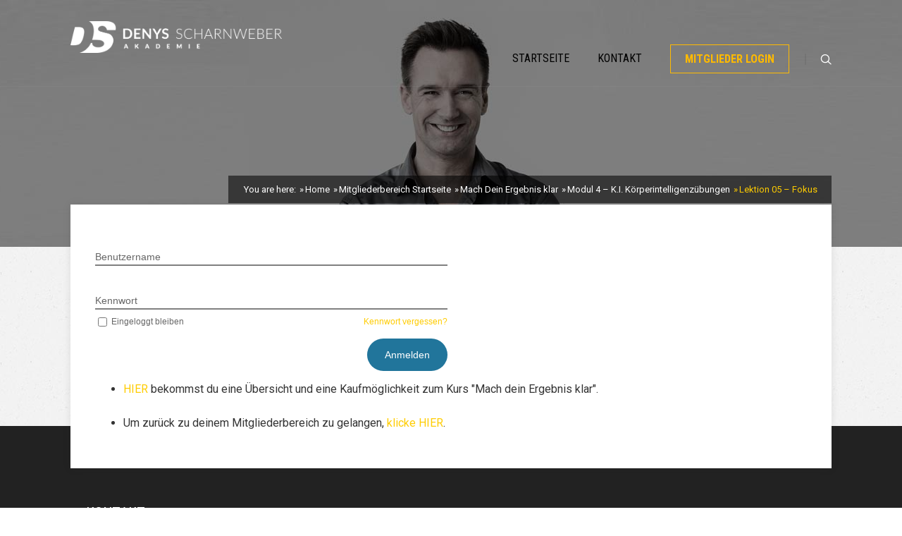

--- FILE ---
content_type: text/html; charset=UTF-8
request_url: https://scharnweberakademie.com/mitglied/mach-dein-ergebnis-klar/modul-4/lektion-5/
body_size: 12253
content:

<!DOCTYPE html>
<html lang="de">
<head>
		<!--[if lt IE 9]>
	<script src="https://scharnweberakademie.com/wp-content/themes/pressive/js/html5/dist/html5shiv.js"></script>
	<script src="//css3-mediaqueries-js.googlecode.com/svn/trunk/css3-mediaqueries.js"></script>
	<![endif]-->
	<!--[if IE 8]>
	<link rel="stylesheet" type="text/css" href="https://scharnweberakademie.com/wp-content/themes/pressive/css/ie8.css"/>
	<![endif]-->
	<!--[if IE 7]>
	<link rel="stylesheet" type="text/css" href="https://scharnweberakademie.com/wp-content/themes/pressive/css/ie7.css"/>
	<![endif]-->
	<meta name="viewport" content="width=device-width, initial-scale=1.0"/>
	<meta charset="UTF-8">
	
			<link rel="apple-touch-icon" sizes="57x57" href="/apple-icon-57x57.png">
<link rel="apple-touch-icon" sizes="60x60" href="/apple-icon-60x60.png">
<link rel="apple-touch-icon" sizes="72x72" href="/apple-icon-72x72.png">
<link rel="apple-touch-icon" sizes="76x76" href="/apple-icon-76x76.png">
<link rel="apple-touch-icon" sizes="114x114" href="/apple-icon-114x114.png">
<link rel="apple-touch-icon" sizes="120x120" href="/apple-icon-120x120.png">
<link rel="apple-touch-icon" sizes="144x144" href="/apple-icon-144x144.png">
<link rel="apple-touch-icon" sizes="152x152" href="/apple-icon-152x152.png">
<link rel="apple-touch-icon" sizes="180x180" href="/apple-icon-180x180.png">
<link rel="icon" type="image/png" sizes="192x192"  href="/android-icon-192x192.png">
<link rel="icon" type="image/png" sizes="32x32" href="/favicon-32x32.png">
<link rel="icon" type="image/png" sizes="96x96" href="/favicon-96x96.png">
<link rel="icon" type="image/png" sizes="16x16" href="/favicon-16x16.png">
<link rel="manifest" href="/manifest.json">
<meta name="msapplication-TileColor" content="#ffffff">
<meta name="msapplication-TileImage" content="/ms-icon-144x144.png">
<meta name="theme-color" content="#ffffff">	
		<meta name='robots' content='noindex, nofollow' />

	<!-- This site is optimized with the Yoast SEO plugin v20.3 - https://yoast.com/wordpress/plugins/seo/ -->
	<title>Lektion 05 – Fokus - ScharnweberAkademie.com</title>
	<meta property="og:locale" content="de_DE" />
	<meta property="og:type" content="article" />
	<meta property="og:title" content="Lektion 05 – Fokus - ScharnweberAkademie.com" />
	<meta property="og:description" content="Entschuldigung! Du hast momentan keinen Zugang zu diesem Inhalt." />
	<meta property="og:url" content="https://scharnweberakademie.com/mitglied/mach-dein-ergebnis-klar/modul-4/lektion-5/" />
	<meta property="og:site_name" content="ScharnweberAkademie.com" />
	<meta property="article:modified_time" content="2018-06-03T11:54:15+00:00" />
	<meta property="og:image" content="https://scharnweberakademie.com/wp-content/uploads/scharnweberakademie-lektionbild0405.jpg" />
	<meta property="og:image:width" content="800" />
	<meta property="og:image:height" content="590" />
	<meta property="og:image:type" content="image/jpeg" />
	<meta name="twitter:card" content="summary_large_image" />
	<script type="application/ld+json" class="yoast-schema-graph">{"@context":"https://schema.org","@graph":[{"@type":"WebPage","@id":"https://scharnweberakademie.com/mitglied/mach-dein-ergebnis-klar/modul-4/lektion-5/","url":"https://scharnweberakademie.com/mitglied/mach-dein-ergebnis-klar/modul-4/lektion-5/","name":"Lektion 05 – Fokus - ScharnweberAkademie.com","isPartOf":{"@id":"https://scharnweberakademie.com/#website"},"primaryImageOfPage":{"@id":"https://scharnweberakademie.com/mitglied/mach-dein-ergebnis-klar/modul-4/lektion-5/#primaryimage"},"image":{"@id":"https://scharnweberakademie.com/mitglied/mach-dein-ergebnis-klar/modul-4/lektion-5/#primaryimage"},"thumbnailUrl":"https://scharnweberakademie.com/wp-content/uploads/scharnweberakademie-lektionbild0405.jpg","datePublished":"2018-05-31T14:02:39+00:00","dateModified":"2018-06-03T11:54:15+00:00","breadcrumb":{"@id":"https://scharnweberakademie.com/mitglied/mach-dein-ergebnis-klar/modul-4/lektion-5/#breadcrumb"},"inLanguage":"de","potentialAction":[{"@type":"ReadAction","target":["https://scharnweberakademie.com/mitglied/mach-dein-ergebnis-klar/modul-4/lektion-5/"]}]},{"@type":"ImageObject","inLanguage":"de","@id":"https://scharnweberakademie.com/mitglied/mach-dein-ergebnis-klar/modul-4/lektion-5/#primaryimage","url":"https://scharnweberakademie.com/wp-content/uploads/scharnweberakademie-lektionbild0405.jpg","contentUrl":"https://scharnweberakademie.com/wp-content/uploads/scharnweberakademie-lektionbild0405.jpg","width":800,"height":590},{"@type":"BreadcrumbList","@id":"https://scharnweberakademie.com/mitglied/mach-dein-ergebnis-klar/modul-4/lektion-5/#breadcrumb","itemListElement":[{"@type":"ListItem","position":1,"name":"Home","item":"https://scharnweberakademie.com/"},{"@type":"ListItem","position":2,"name":"Mitgliederbereich Startseite","item":"https://scharnweberakademie.com/mitglied/"},{"@type":"ListItem","position":3,"name":"Mach Dein Ergebnis klar","item":"https://scharnweberakademie.com/mitglied/mach-dein-ergebnis-klar/"},{"@type":"ListItem","position":4,"name":"Modul 4 – K.I. Körperintelligenzübungen","item":"https://scharnweberakademie.com/mitglied/mach-dein-ergebnis-klar/modul-4/"},{"@type":"ListItem","position":5,"name":"Lektion 05 – Fokus"}]},{"@type":"WebSite","@id":"https://scharnweberakademie.com/#website","url":"https://scharnweberakademie.com/","name":"ScharnweberAkademie.com","description":"powered by ChristophNack.com","potentialAction":[{"@type":"SearchAction","target":{"@type":"EntryPoint","urlTemplate":"https://scharnweberakademie.com/?s={search_term_string}"},"query-input":"required name=search_term_string"}],"inLanguage":"de"}]}</script>
	<!-- / Yoast SEO plugin. -->


<link rel='dns-prefetch' href='//accounts.google.com' />
<link rel='dns-prefetch' href='//apis.google.com' />
<link rel='dns-prefetch' href='//s.w.org' />
<script type="text/javascript">
window._wpemojiSettings = {"baseUrl":"https:\/\/s.w.org\/images\/core\/emoji\/14.0.0\/72x72\/","ext":".png","svgUrl":"https:\/\/s.w.org\/images\/core\/emoji\/14.0.0\/svg\/","svgExt":".svg","source":{"concatemoji":"https:\/\/scharnweberakademie.com\/wp-includes\/js\/wp-emoji-release.min.js?ver=6.0.11"}};
/*! This file is auto-generated */
!function(e,a,t){var n,r,o,i=a.createElement("canvas"),p=i.getContext&&i.getContext("2d");function s(e,t){var a=String.fromCharCode,e=(p.clearRect(0,0,i.width,i.height),p.fillText(a.apply(this,e),0,0),i.toDataURL());return p.clearRect(0,0,i.width,i.height),p.fillText(a.apply(this,t),0,0),e===i.toDataURL()}function c(e){var t=a.createElement("script");t.src=e,t.defer=t.type="text/javascript",a.getElementsByTagName("head")[0].appendChild(t)}for(o=Array("flag","emoji"),t.supports={everything:!0,everythingExceptFlag:!0},r=0;r<o.length;r++)t.supports[o[r]]=function(e){if(!p||!p.fillText)return!1;switch(p.textBaseline="top",p.font="600 32px Arial",e){case"flag":return s([127987,65039,8205,9895,65039],[127987,65039,8203,9895,65039])?!1:!s([55356,56826,55356,56819],[55356,56826,8203,55356,56819])&&!s([55356,57332,56128,56423,56128,56418,56128,56421,56128,56430,56128,56423,56128,56447],[55356,57332,8203,56128,56423,8203,56128,56418,8203,56128,56421,8203,56128,56430,8203,56128,56423,8203,56128,56447]);case"emoji":return!s([129777,127995,8205,129778,127999],[129777,127995,8203,129778,127999])}return!1}(o[r]),t.supports.everything=t.supports.everything&&t.supports[o[r]],"flag"!==o[r]&&(t.supports.everythingExceptFlag=t.supports.everythingExceptFlag&&t.supports[o[r]]);t.supports.everythingExceptFlag=t.supports.everythingExceptFlag&&!t.supports.flag,t.DOMReady=!1,t.readyCallback=function(){t.DOMReady=!0},t.supports.everything||(n=function(){t.readyCallback()},a.addEventListener?(a.addEventListener("DOMContentLoaded",n,!1),e.addEventListener("load",n,!1)):(e.attachEvent("onload",n),a.attachEvent("onreadystatechange",function(){"complete"===a.readyState&&t.readyCallback()})),(e=t.source||{}).concatemoji?c(e.concatemoji):e.wpemoji&&e.twemoji&&(c(e.twemoji),c(e.wpemoji)))}(window,document,window._wpemojiSettings);
</script>
<style type="text/css">
img.wp-smiley,
img.emoji {
	display: inline !important;
	border: none !important;
	box-shadow: none !important;
	height: 1em !important;
	width: 1em !important;
	margin: 0 0.07em !important;
	vertical-align: -0.1em !important;
	background: none !important;
	padding: 0 !important;
}
</style>
	<link rel='stylesheet' id='wp-block-library-css'  href='https://scharnweberakademie.com/wp-includes/css/dist/block-library/style.min.css?ver=6.0.11' type='text/css' media='all' />
<style id='global-styles-inline-css' type='text/css'>
body{--wp--preset--color--black: #000000;--wp--preset--color--cyan-bluish-gray: #abb8c3;--wp--preset--color--white: #ffffff;--wp--preset--color--pale-pink: #f78da7;--wp--preset--color--vivid-red: #cf2e2e;--wp--preset--color--luminous-vivid-orange: #ff6900;--wp--preset--color--luminous-vivid-amber: #fcb900;--wp--preset--color--light-green-cyan: #7bdcb5;--wp--preset--color--vivid-green-cyan: #00d084;--wp--preset--color--pale-cyan-blue: #8ed1fc;--wp--preset--color--vivid-cyan-blue: #0693e3;--wp--preset--color--vivid-purple: #9b51e0;--wp--preset--gradient--vivid-cyan-blue-to-vivid-purple: linear-gradient(135deg,rgba(6,147,227,1) 0%,rgb(155,81,224) 100%);--wp--preset--gradient--light-green-cyan-to-vivid-green-cyan: linear-gradient(135deg,rgb(122,220,180) 0%,rgb(0,208,130) 100%);--wp--preset--gradient--luminous-vivid-amber-to-luminous-vivid-orange: linear-gradient(135deg,rgba(252,185,0,1) 0%,rgba(255,105,0,1) 100%);--wp--preset--gradient--luminous-vivid-orange-to-vivid-red: linear-gradient(135deg,rgba(255,105,0,1) 0%,rgb(207,46,46) 100%);--wp--preset--gradient--very-light-gray-to-cyan-bluish-gray: linear-gradient(135deg,rgb(238,238,238) 0%,rgb(169,184,195) 100%);--wp--preset--gradient--cool-to-warm-spectrum: linear-gradient(135deg,rgb(74,234,220) 0%,rgb(151,120,209) 20%,rgb(207,42,186) 40%,rgb(238,44,130) 60%,rgb(251,105,98) 80%,rgb(254,248,76) 100%);--wp--preset--gradient--blush-light-purple: linear-gradient(135deg,rgb(255,206,236) 0%,rgb(152,150,240) 100%);--wp--preset--gradient--blush-bordeaux: linear-gradient(135deg,rgb(254,205,165) 0%,rgb(254,45,45) 50%,rgb(107,0,62) 100%);--wp--preset--gradient--luminous-dusk: linear-gradient(135deg,rgb(255,203,112) 0%,rgb(199,81,192) 50%,rgb(65,88,208) 100%);--wp--preset--gradient--pale-ocean: linear-gradient(135deg,rgb(255,245,203) 0%,rgb(182,227,212) 50%,rgb(51,167,181) 100%);--wp--preset--gradient--electric-grass: linear-gradient(135deg,rgb(202,248,128) 0%,rgb(113,206,126) 100%);--wp--preset--gradient--midnight: linear-gradient(135deg,rgb(2,3,129) 0%,rgb(40,116,252) 100%);--wp--preset--duotone--dark-grayscale: url('#wp-duotone-dark-grayscale');--wp--preset--duotone--grayscale: url('#wp-duotone-grayscale');--wp--preset--duotone--purple-yellow: url('#wp-duotone-purple-yellow');--wp--preset--duotone--blue-red: url('#wp-duotone-blue-red');--wp--preset--duotone--midnight: url('#wp-duotone-midnight');--wp--preset--duotone--magenta-yellow: url('#wp-duotone-magenta-yellow');--wp--preset--duotone--purple-green: url('#wp-duotone-purple-green');--wp--preset--duotone--blue-orange: url('#wp-duotone-blue-orange');--wp--preset--font-size--small: 13px;--wp--preset--font-size--medium: 20px;--wp--preset--font-size--large: 36px;--wp--preset--font-size--x-large: 42px;}.has-black-color{color: var(--wp--preset--color--black) !important;}.has-cyan-bluish-gray-color{color: var(--wp--preset--color--cyan-bluish-gray) !important;}.has-white-color{color: var(--wp--preset--color--white) !important;}.has-pale-pink-color{color: var(--wp--preset--color--pale-pink) !important;}.has-vivid-red-color{color: var(--wp--preset--color--vivid-red) !important;}.has-luminous-vivid-orange-color{color: var(--wp--preset--color--luminous-vivid-orange) !important;}.has-luminous-vivid-amber-color{color: var(--wp--preset--color--luminous-vivid-amber) !important;}.has-light-green-cyan-color{color: var(--wp--preset--color--light-green-cyan) !important;}.has-vivid-green-cyan-color{color: var(--wp--preset--color--vivid-green-cyan) !important;}.has-pale-cyan-blue-color{color: var(--wp--preset--color--pale-cyan-blue) !important;}.has-vivid-cyan-blue-color{color: var(--wp--preset--color--vivid-cyan-blue) !important;}.has-vivid-purple-color{color: var(--wp--preset--color--vivid-purple) !important;}.has-black-background-color{background-color: var(--wp--preset--color--black) !important;}.has-cyan-bluish-gray-background-color{background-color: var(--wp--preset--color--cyan-bluish-gray) !important;}.has-white-background-color{background-color: var(--wp--preset--color--white) !important;}.has-pale-pink-background-color{background-color: var(--wp--preset--color--pale-pink) !important;}.has-vivid-red-background-color{background-color: var(--wp--preset--color--vivid-red) !important;}.has-luminous-vivid-orange-background-color{background-color: var(--wp--preset--color--luminous-vivid-orange) !important;}.has-luminous-vivid-amber-background-color{background-color: var(--wp--preset--color--luminous-vivid-amber) !important;}.has-light-green-cyan-background-color{background-color: var(--wp--preset--color--light-green-cyan) !important;}.has-vivid-green-cyan-background-color{background-color: var(--wp--preset--color--vivid-green-cyan) !important;}.has-pale-cyan-blue-background-color{background-color: var(--wp--preset--color--pale-cyan-blue) !important;}.has-vivid-cyan-blue-background-color{background-color: var(--wp--preset--color--vivid-cyan-blue) !important;}.has-vivid-purple-background-color{background-color: var(--wp--preset--color--vivid-purple) !important;}.has-black-border-color{border-color: var(--wp--preset--color--black) !important;}.has-cyan-bluish-gray-border-color{border-color: var(--wp--preset--color--cyan-bluish-gray) !important;}.has-white-border-color{border-color: var(--wp--preset--color--white) !important;}.has-pale-pink-border-color{border-color: var(--wp--preset--color--pale-pink) !important;}.has-vivid-red-border-color{border-color: var(--wp--preset--color--vivid-red) !important;}.has-luminous-vivid-orange-border-color{border-color: var(--wp--preset--color--luminous-vivid-orange) !important;}.has-luminous-vivid-amber-border-color{border-color: var(--wp--preset--color--luminous-vivid-amber) !important;}.has-light-green-cyan-border-color{border-color: var(--wp--preset--color--light-green-cyan) !important;}.has-vivid-green-cyan-border-color{border-color: var(--wp--preset--color--vivid-green-cyan) !important;}.has-pale-cyan-blue-border-color{border-color: var(--wp--preset--color--pale-cyan-blue) !important;}.has-vivid-cyan-blue-border-color{border-color: var(--wp--preset--color--vivid-cyan-blue) !important;}.has-vivid-purple-border-color{border-color: var(--wp--preset--color--vivid-purple) !important;}.has-vivid-cyan-blue-to-vivid-purple-gradient-background{background: var(--wp--preset--gradient--vivid-cyan-blue-to-vivid-purple) !important;}.has-light-green-cyan-to-vivid-green-cyan-gradient-background{background: var(--wp--preset--gradient--light-green-cyan-to-vivid-green-cyan) !important;}.has-luminous-vivid-amber-to-luminous-vivid-orange-gradient-background{background: var(--wp--preset--gradient--luminous-vivid-amber-to-luminous-vivid-orange) !important;}.has-luminous-vivid-orange-to-vivid-red-gradient-background{background: var(--wp--preset--gradient--luminous-vivid-orange-to-vivid-red) !important;}.has-very-light-gray-to-cyan-bluish-gray-gradient-background{background: var(--wp--preset--gradient--very-light-gray-to-cyan-bluish-gray) !important;}.has-cool-to-warm-spectrum-gradient-background{background: var(--wp--preset--gradient--cool-to-warm-spectrum) !important;}.has-blush-light-purple-gradient-background{background: var(--wp--preset--gradient--blush-light-purple) !important;}.has-blush-bordeaux-gradient-background{background: var(--wp--preset--gradient--blush-bordeaux) !important;}.has-luminous-dusk-gradient-background{background: var(--wp--preset--gradient--luminous-dusk) !important;}.has-pale-ocean-gradient-background{background: var(--wp--preset--gradient--pale-ocean) !important;}.has-electric-grass-gradient-background{background: var(--wp--preset--gradient--electric-grass) !important;}.has-midnight-gradient-background{background: var(--wp--preset--gradient--midnight) !important;}.has-small-font-size{font-size: var(--wp--preset--font-size--small) !important;}.has-medium-font-size{font-size: var(--wp--preset--font-size--medium) !important;}.has-large-font-size{font-size: var(--wp--preset--font-size--large) !important;}.has-x-large-font-size{font-size: var(--wp--preset--font-size--x-large) !important;}
</style>
<link rel='stylesheet' id='contact-form-7-css'  href='https://scharnweberakademie.com/wp-content/plugins/contact-form-7/includes/css/styles.css?ver=5.7.1' type='text/css' media='all' />
<link rel='stylesheet' id='digimember_css_0-css'  href='https://scharnweberakademie.com/wp-content/plugins/digimember/webinc/css/../packages/dm-frontend-styles.c6a0678b6b81e5f06afe.css?ver=3.9.2' type='text/css' media='all' />
<link rel='stylesheet' id='tve_style_family_tve_flt-css'  href='https://scharnweberakademie.com/wp-content/plugins/thrive-visual-editor/editor/css/thrive_flat.css?ver=10.5.1' type='text/css' media='all' />
<link rel='stylesheet' id='pressive-style-css'  href='https://scharnweberakademie.com/wp-content/themes/ttcademy/style.css?ver=6.0.11' type='text/css' media='all' />
<link rel='stylesheet' id='thrive-reset-css'  href='https://scharnweberakademie.com/wp-content/themes/pressive/css/reset.css?ver=20120208' type='text/css' media='all' />
<link rel='stylesheet' id='thrive-main-style-css'  href='https://scharnweberakademie.com/wp-content/themes/pressive/css/main_orange.css?ver=2014123' type='text/css' media='all' />
<script type='text/javascript' src='https://scharnweberakademie.com/wp-includes/js/jquery/jquery.min.js' id='jquery-core-js'></script>
<script type='text/javascript' src='https://scharnweberakademie.com/wp-includes/js/jquery/jquery-migrate.min.js' id='jquery-migrate-js'></script>
<script type='text/javascript' src='https://scharnweberakademie.com/wp-includes/js/jquery/ui/core.min.js' id='jquery-ui-core-js'></script>
<script type='text/javascript' src='https://scharnweberakademie.com/wp-includes/js/jquery/ui/menu.min.js' id='jquery-ui-menu-js'></script>
<script type='text/javascript' src='https://scharnweberakademie.com/wp-includes/js/dist/vendor/regenerator-runtime.min.js?ver=0.13.9' id='regenerator-runtime-js'></script>
<script type='text/javascript' src='https://scharnweberakademie.com/wp-includes/js/dist/vendor/wp-polyfill.min.js?ver=3.15.0' id='wp-polyfill-js'></script>
<script type='text/javascript' src='https://scharnweberakademie.com/wp-includes/js/dist/dom-ready.min.js?ver=d996b53411d1533a84951212ab6ac4ff' id='wp-dom-ready-js'></script>
<script type='text/javascript' src='https://scharnweberakademie.com/wp-includes/js/dist/hooks.min.js?ver=c6d64f2cb8f5c6bb49caca37f8828ce3' id='wp-hooks-js'></script>
<script type='text/javascript' src='https://scharnweberakademie.com/wp-includes/js/dist/i18n.min.js?ver=ebee46757c6a411e38fd079a7ac71d94' id='wp-i18n-js'></script>
<script type='text/javascript' id='wp-i18n-js-after'>
wp.i18n.setLocaleData( { 'text direction\u0004ltr': [ 'ltr' ] } );
</script>
<script type='text/javascript' id='wp-a11y-js-translations'>
( function( domain, translations ) {
	var localeData = translations.locale_data[ domain ] || translations.locale_data.messages;
	localeData[""].domain = domain;
	wp.i18n.setLocaleData( localeData, domain );
} )( "default", {"translation-revision-date":"2026-01-24 23:24:07+0000","generator":"GlotPress\/4.0.3","domain":"messages","locale_data":{"messages":{"":{"domain":"messages","plural-forms":"nplurals=2; plural=n != 1;","lang":"de"},"Notifications":["Benachrichtigungen"]}},"comment":{"reference":"wp-includes\/js\/dist\/a11y.js"}} );
</script>
<script type='text/javascript' src='https://scharnweberakademie.com/wp-includes/js/dist/a11y.min.js?ver=a38319d7ba46c6e60f7f9d4c371222c5' id='wp-a11y-js'></script>
<script type='text/javascript' id='jquery-ui-autocomplete-js-extra'>
/* <![CDATA[ */
var uiAutocompleteL10n = {"noResults":"Es wurden keine Ergebnisse gefunden.","oneResult":"1 Ergebnis gefunden. Benutze die Pfeiltasten zum Navigieren.","manyResults":"%d Ergebnisse gefunden. Benutze die Pfeiltasten zum Navigieren.","itemSelected":"Der Eintrag wurde ausgew\u00e4hlt."};
/* ]]> */
</script>
<script type='text/javascript' src='https://scharnweberakademie.com/wp-includes/js/jquery/ui/autocomplete.min.js' id='jquery-ui-autocomplete-js'></script>
<script type='text/javascript' src='https://scharnweberakademie.com/wp-includes/js/imagesloaded.min.js?ver=4.1.4' id='imagesloaded-js'></script>
<script type='text/javascript' src='https://scharnweberakademie.com/wp-includes/js/masonry.min.js?ver=4.2.2' id='masonry-js'></script>
<script type='text/javascript' src='https://scharnweberakademie.com/wp-includes/js/jquery/jquery.masonry.min.js' id='jquery-masonry-js'></script>
<script type='text/javascript' id='tve_frontend-js-extra'>
/* <![CDATA[ */
var tve_frontend_options = {"ajaxurl":"https:\/\/scharnweberakademie.com\/wp-admin\/admin-ajax.php","is_editor_page":"","page_events":[],"is_single":"1","social_fb_app_id":"","dash_url":"https:\/\/scharnweberakademie.com\/wp-content\/plugins\/thrive-visual-editor\/thrive-dashboard","queried_object":{"ID":129,"post_author":"2"},"query_vars":{"page":"","pagename":"mitglied\/mach-dein-ergebnis-klar\/modul-4\/lektion-5"},"$_POST":[],"translations":{"Copy":"Copy","empty_username":"ERROR: The username field is empty.","empty_password":"ERROR: The password field is empty.","empty_login":"ERROR: Enter a username or email address.","min_chars":"At least %s characters are needed","no_headings":"No headings found","registration_err":{"required_field":"<strong>Error<\/strong>: This field is required","required_email":"<strong>Fehler<\/strong>: Bitte gib deine E-Mail-Adresse ein.","invalid_email":"<strong>Error<\/strong>: The email address isn&#8217;t correct.","passwordmismatch":"<strong>Error<\/strong>: Password mismatch"}},"routes":{"posts":"https:\/\/scharnweberakademie.com\/wp-json\/tcb\/v1\/posts","video_reporting":"https:\/\/scharnweberakademie.com\/wp-json\/tcb\/v1\/video-reporting"},"nonce":"9411b5a0fe","allow_video_src":"","google_client_id":null,"google_api_key":null,"facebook_app_id":null,"lead_generation_custom_tag_apis":["activecampaign","aweber","convertkit","drip","klicktipp","mailchimp","sendlane","zapier"],"post_request_data":[],"user_profile_nonce":"31d2cb1397","ip":"3.144.196.201","current_user":[],"post_id":"129","post_title":"Lektion 05 \u2013 Fokus","post_type":"page","post_url":"https:\/\/scharnweberakademie.com\/mitglied\/mach-dein-ergebnis-klar\/modul-4\/lektion-5\/","is_lp":"","conditional_display":{"is_tooltip_dismissed":false}};
/* ]]> */
</script>
<script type='text/javascript' src='https://scharnweberakademie.com/wp-content/plugins/thrive-visual-editor/editor/js/dist/modules/general.min.js?ver=10.5.1' id='tve_frontend-js'></script>
<script type='text/javascript' src='https://scharnweberakademie.com/wp-includes/js/plupload/moxie.min.js?ver=1.3.5' id='moxiejs-js'></script>
<link rel="https://api.w.org/" href="https://scharnweberakademie.com/wp-json/" /><link rel="alternate" type="application/json" href="https://scharnweberakademie.com/wp-json/wp/v2/pages/129" /><link rel="EditURI" type="application/rsd+xml" title="RSD" href="https://scharnweberakademie.com/xmlrpc.php?rsd" />
<link rel="wlwmanifest" type="application/wlwmanifest+xml" href="https://scharnweberakademie.com/wp-includes/wlwmanifest.xml" /> 
<link rel='shortlink' href='https://scharnweberakademie.com/?p=129' />
<link rel="alternate" type="application/json+oembed" href="https://scharnweberakademie.com/wp-json/oembed/1.0/embed?url=https%3A%2F%2Fscharnweberakademie.com%2Fmitglied%2Fmach-dein-ergebnis-klar%2Fmodul-4%2Flektion-5%2F" />
<link rel="alternate" type="text/xml+oembed" href="https://scharnweberakademie.com/wp-json/oembed/1.0/embed?url=https%3A%2F%2Fscharnweberakademie.com%2Fmitglied%2Fmach-dein-ergebnis-klar%2Fmodul-4%2Flektion-5%2F&#038;format=xml" />
<style type="text/css" id="tve_global_variables">:root{--tcb-color-0:rgb(21, 22, 24);--tcb-color-0-h:219;--tcb-color-0-s:6%;--tcb-color-0-l:8%;--tcb-color-0-a:1;--tcb-background-author-image:url(https://secure.gravatar.com/avatar/9a6de5386582a441fa9d835447460813?s=256&d=mm&r=g);--tcb-background-user-image:url();--tcb-background-featured-image-thumbnail:url(https://scharnweberakademie.com/wp-content/uploads/scharnweberakademie-lektionbild0405.jpg);}</style><link href='//fonts.googleapis.com/css?family=Roboto+Condensed:400,400italic,700' rel='stylesheet' type='text/css'><link href='//fonts.googleapis.com/css?family=Roboto:400,400italic,500' rel='stylesheet' type='text/css'>		<style type="text/css">.wp-video-shortcode {
				max-width: 100% !important;
			}body { background:#; }.cnt article h1.entry-title a { color:#000; }.cnt article h2.entry-title a { color:#000; }.bSe h1, .b-tt h1 { color:#000; }.bSe h2, .b-tt h2 { color:#000; }.bSe h3, .b-tt h3 { color:#000; }.bSe h4, .b-tt h4 { color:#000; }.bSe h5, .b-tt h5 { color:#000; }.bSe h6, .b-tt h6 { color:#000; }.cnt article p, .b-tt p { color:#666; }.cnt .bSe article, .cnt .bSe .tve-c p { color:#666; }.cnt article h1 a, .tve-woocommerce .bSe .awr .entry-title, .tve-woocommerce .bSe .awr .page-title{font-family:Roboto Condensed,sans-serif;}.bSe h1, .b-tt h1{font-family:Roboto Condensed,sans-serif;}.bSe h2,.tve-woocommerce .bSe h2, .b-tt h2{font-family:Roboto Condensed,sans-serif;}.bSe h3,.tve-woocommerce .bSe h3, .b-tt h3{font-family:Roboto Condensed,sans-serif;}.bSe h4, .b-tt h4{font-family:Roboto Condensed,sans-serif;}.bSe h5, .b-tt h5{font-family:Roboto Condensed,sans-serif;}.bSe h6, .b-tt h6{font-family:Roboto Condensed,sans-serif;}#text_logo{font-family:Roboto Condensed,sans-serif;}.cnt article h1 a { font-weight:500; }.bSe h1, .b-tt h1 { font-weight:500; }.bSe h2, .b-tt h2 { font-weight:500; }.bSe h3, .b-tt h3 { font-weight:500; }.bSe h4, .b-tt h4 { font-weight:500; }.bSe h5, .b-tt h5 { font-weight:500; }.bSe h6, .b-tt h6 { font-weight:500; }.cnt, .bp-t, .b-tt p, .b-tt, .tve-woocommerce .product p, .tve-woocommerce .products p{font-family:Roboto,sans-serif;font-weight:400;}article strong {font-weight: bold;}.bSe h1, .b-tt .entry-title, .ind .bSe .awr .awr-i .entry-title { font-size:24px; }.cnt, .b-tt p, .b-tt { font-size:16px; }.thrivecb { font-size:16px; }.out { font-size:16px; }.aut p { font-size:16px; }.cnt p, .tve-c { line-height:1.5em; }.thrivecb { line-height:1.5em; }.bSe a, .cnt article a { color:#ffcc00; }.bSe .faq h4{font-family:Roboto,sans-serif;font-weight:400;}article strong {font-weight: bold;}header nav > ul.menu > li > a { color:#000!important; }header nav > ul.menu > li >  a:hover { color:#ffcc00; }header nav > ul > li.current_page_item > a:hover { color:#ffcc00; }header nav > ul > li.current_menu_item > a:hover { color:#ffcc00; }header nav > ul > li.current_menu_item > a:hover { color:#ffcc00; }header nav > ul > li > a:active { color:#ffcc00; }header #logo > a > img { max-width:300px; }header ul.menu > li.h-cta > a { color:#ffba00!important; }header ul.menu > li.h-cta > a { background:#transparent; }header ul.menu > li.h-cta > a { border-color:#ffba00; }header ul.menu > li.h-cta > a:hover { color:#FFFFFF!important; }header ul.menu > li.h-cta > a:hover { background:#ffba00; }</style>
		<style type="text/css" id="thrive-default-styles"></style>			<style class="tve_custom_style">@media (min-width: 300px){[data-css="tve-u-163b6504195"]{margin-top: 10px !important;margin-left: auto !important;margin-right: auto !important;float: none;max-width: 100% !important;}[data-css="tve-u-15ffd289cb8"]{margin: 0px auto !important;float: none;}[data-css="tve-u-15fd11b94df"]{line-height: 24px !important;}[data-css="tve-u-15fd118a711"] .tve-page-section-in{display: flex;flex-direction: column;justify-content: center;}[data-css="tve-u-15fd11bd8a4"]{padding-top: 0px !important;padding-bottom: 0px !important;margin-top: -15px !important;margin-bottom: -15px !important;}:not(#tve) [data-css="tve-u-15fd11b94df"]{color: rgb(94,94,94) !important;font-size: 24px !important;}[data-css="tve-u-15fd118fac6"]{background-image: repeating-radial-gradient(circle at center center,rgba(240,243,243,0.7),rgba(240,243,243,0.7) 1px,transparent 1px,transparent 100%) !important;box-shadow: none;background-size: 3px 3px !important;background-position: 0px 0px !important;background-attachment: scroll !important;background-repeat: repeat !important;}[data-css="tve-u-15fd118a711"]{margin: -30px -35px 0px !important;padding: 10px 35px 0px !important;}[data-css="tve-u-15fd117e9b0"]{max-width: 1130px;min-height: 50px !important;}}</style> 			
<script type='text/javascript'>
    if (typeof jQuery == 'undefined') {
        window.onload = function () {
            if (typeof jQuery == 'undefined') {
                console.log( 'DIGIMEMBER needs JQUERY, but could not detect it.' );
            }
            else {
                ncoreJQ = jQuery;
            }
        };
    }
    else {
        ncoreJQ = jQuery;
    }
</script>
		
</head>
<body class="page-template-default page page-id-129 page-child parent-pageid-75 custom-background">






<div class="h-b c-o"
     style="background-image:url('https://scharnweberakademie.com/wp-content/uploads/scharnweber-akademie-headerback-neutral.jpg');">
	<div class="c-ti" style="background-color: #000000;">
	</div>
	<div class="h-bi">
		<div id="floating_menu"  data-float='float-scroll'>
			<header
				class="side "
				style="">
								<div class="h-i">
					<div class="wrp">
														<div id="logo">
									<a href="https://scharnweberakademie.com/">
										<img src="https://scharnweberakademie.com/wp-content/uploads/Denys_Scharnweber_Logo_weiss-uai-1440x214.png" class="l-d"
										     alt="ScharnweberAkademie.com"></a>
									<a href="https://scharnweberakademie.com/"><img
											src="https://scharnweberakademie.com/wp-content/uploads/Denys_Scharnweber_Logo_schwarz-uai-1440x214.png" class="l-l"
											alt="ScharnweberAkademie.com"></a>
								</div>
								
						<div class="hsm"
						     >
							<span>Menu</span>
						</div>
						<div class="m-s"
						     >
							<div class="m-si">
																	<!-- Cart Dropdown -->
									<nav class="menu-menu-public-container"><ul id="menu-menu-public" class="menu"><li  id="menu-item-10" class="menu-item menu-item-type-custom menu-item-object-custom menu-item-home toplvl"><a  href="http://scharnweberakademie.com/">Startseite</a></li>
<li  id="menu-item-11" class="menu-item menu-item-type-post_type menu-item-object-page toplvl"><a  href="https://scharnweberakademie.com/kontakt/">Kontakt</a></li>
<li  id="menu-item-36" class="menu-item menu-item-type-post_type menu-item-object-page menu-item-home toplvl h-cta "><a  href="https://scharnweberakademie.com/">Mitglieder Login</a></li>
</ul></nav>																								<div class="s-b clearfix">
									<form action="https://scharnweberakademie.com/" method="get">
										<label for="search">SEARCH: </label>
										<input type="text" name="s" id="search"/>

										<div class="clear"></div>
									</form>
									<span class="s-bb"></span>
								</div>
							</div>
						</div>
					</div>
				</div>
			</header>
		</div>
	</div>

			<div class="b-tt b-tl">
			<div class="wrp">
				
		








			</div>
		</div>
	
</div>



	<div class="wrp cnt">
			<section class="brd">
					<ul itemscope itemtype="https://schema.org/BreadcrumbList">
				<li> You are here:</li>
				<li class="home" itemprop="itemListElement" itemtype="https://schema.org/ListItem" itemscope><a href="https://scharnweberakademie.com/" itemprop="item"><span itemprop="name">Home<span class="thrive-breadcrumb-separator"></span></span></a><meta content="1" itemprop="position"></meta></li><li itemprop="itemListElement" itemtype="https://schema.org/ListItem" itemscope><a href="https://scharnweberakademie.com/mitglied/" itemprop="item"><span itemprop="name">Mitgliederbereich Startseite<span class="thrive-breadcrumb-separator"></span></span></a><meta content="2" itemprop="position"></meta></li><li itemprop="itemListElement" itemtype="https://schema.org/ListItem" itemscope><a href="https://scharnweberakademie.com/mitglied/mach-dein-ergebnis-klar/" itemprop="item"><span itemprop="name">Mach Dein Ergebnis klar<span class="thrive-breadcrumb-separator"></span></span></a><meta content="3" itemprop="position"></meta></li><li itemprop="itemListElement" itemtype="https://schema.org/ListItem" itemscope><a href="https://scharnweberakademie.com/mitglied/mach-dein-ergebnis-klar/modul-4/" itemprop="item"><span itemprop="name">Modul 4 – K.I. Körperintelligenzübungen<span class="thrive-breadcrumb-separator"></span></span></a><meta content="4" itemprop="position"></meta></li><li class="no-link" itemprop="itemListElement" itemtype="https://schema.org/ListItem" itemscope><span itemprop="name">Lektion 05 – Fokus</span><meta content="5" itemprop="position"></meta></li>			</ul>
			</section>


		
					<section class="bSe fullWidth">
															
						<div
							class="awr">
														<div class="awr-i">

								
								
								<div class="tve-c">
									<style type="text/css">
form#login_2_form div.ncore_with_focus input[type="text"],
form#login_2_form div.ncore_with_focus input[type="password"]
{
    border-color: #21759b;
    
}

form#login_2_form div.ncore_with_focus label,
form#login_2_form div.ncore_with_focus label
{
    color: #21759b;
    
}

.button.button-primary.ncore_custom_button,
form#login_2_form .button.button-primary {
     background-color: #21759b;
     color: #FFFFFF;
     
 }
</style><div class="ncore ncore_user_form_container digimember_login dm_signin_form_container ncore_with_wp_login ncore_without_fp_login">
    <div id='login_2_form_error_message' class='user_login_form_form_error_message'></div>    <form action="https://scharnweberakademie.com/mitglied/mach-dein-ergebnis-klar/modul-4/lektion-5/" method="post" id="login_2_form" name="login_2_form" class="ncore_user_form dm_signin_form ncore_form_narrow ">
        <a name='login'></a><div class='ncore ncore_user_form'>
<div class="ncore_hidden"><input type='hidden' name='ncore_xss_password' value='lyM4f7QnYso2PY0Ec24r2XpXQ5ec4d' /></div><div class='ncore_form_row  ncore_input_text ncore_without_value'>
    <div class='ncore_form_label  '>
        <label for='ncore_username0'>Benutzername</label>
    </div>
    <div class='ncore_form_input  '>
         <input   id="ncore_username0"   type="text"    name="ncore_username0"   />
        
    </div>
</div>
<div class='ncore_form_row  ncore_input_password ncore_without_value'>
    <div class='ncore_form_label  '>
        <label for='ncore_password0'>Kennwort</label>
    </div>
    <div class='ncore_form_input  '>
         <input   id="ncore_password0"   type="password"    name="ncore_password0"   />
        
    </div>
</div>
<div class='ncore_form_row  ncore_input_checkbox ncore_without_value'>
    <div class='ncore_form_input  '>
         <label  ><span class='ncore_checkbox'><input type='checkbox'   id="ncore_remember0"   name="checkbox_ncore_remember0"   class="ncore_checkbox"   data-value-checked="1"   data-value-unchecked="0"    /> <input type='hidden' name='ncore_remember0' value='0'   class="vis_sel_remember_6590242921"   /></span> Eingeloggt bleiben</label><div class='ncore_user_form footnote ncore_new_password_link'><a onclick="return ncore_new_password_link_6590242919();" class='ncore_forgotton_password_link' href="/">Kennwort vergessen?</a></div>
        
    </div>
</div>
</div>
<input   type="hidden"   value="1"   name="ncore_ncore_is_posted_00"   /><div class='ncore ncore_user ncore_form_buttons'><input   type='submit' onclick=" var form = ncoreJQ( this ).closest( 'form' ); var container = form.parent(); var error_div =  container.find( '.user_login_form_form_error_message' ); var error_div_id = error_div.attr( 'id' ); var username = encodeURIComponent( form.find( 'input[name=ncore_username0]').val() ); var password = encodeURIComponent( form.find( 'input[name=ncore_password0]').val() ); var remember = form.find( 'input[name=ncore_remember0]').val() ? '1' : '0'; var data = { 'username': username, 'password': password, 'remember': remember, 'errordiv': error_div_id }; data.redirect_url='https://scharnweberakademie.com/mitglied/mach-dein-ergebnis-klar/modul-4/lektion-5/'; data.current_url='https://scharnweberakademie.com/mitglied/mach-dein-ergebnis-klar/modul-4/lektion-5/'; data.action='ncore_ajax_action'; data.ncore_plugin='digimember'; data.ncore_controller='user/login_form'; data.ncore_event='login'; data.ncore_xss_password='lyM4f7QnYso2PY0Ec24r2XpXQ5ec4d'; data.ncore_ctr_settings_0='hidden_if_logged_in'; data.ncore_ctr_settings_1='stay_on_same_page'; data.ncore_ctr_settings_container_css='digimember_login dm_signin_form_container'; data.ncore_ctr_settings_form_css='dm_signin_form'; dmDialogAjax_Start(); ncoreJQ.post(ncore_ajax_url, data, dmDialogAjax_Callback ) .fail(function(result){ var callbackResult = { error: 'Action failed.', success: '', html: '', target_div_id: '', js: '', redirect: false, must_reload: false, }; if (result.status == 403 && result.responseText != '') { callbackResult.error = result.responseText; } dmDialogAjax_Callback(JSON.stringify(callbackResult)); });; return false;" name='save' class='button button-primary ' value="Anmelden" /></div>    </form>

</div>


<ul>
 	<li><a href="https://www.digistore24.com/product/212925?aff=agency">HIER </a>bekommst du eine Übersicht und eine Kaufmöglichkeit zum Kurs "Mach dein Ergebnis klar".</li>
 	<li>Um zurück zu deinem Mitgliederbereich zu gelangen, <a href="https://scharnweberakademie.com/mitglied/">klicke HIER</a>.</li>
</ul>

									
																	</div>

								<div class="clear"></div>

								
																									
							</div>
						</div>

													</section>
			
				<div class="clear"></div>

	</div>

<div id='ncore_ajax_wait'><div id='ncore_ajax_wait_icon'><div id='ncore_ajax_wait_icon_inner'></div></div><div id='ncore_ajax_wait_curtain'></div></div>
<div id='ncore_ajax_dialog' class='ncore_hidden'></div>

<div style='display: none;'>
<div id='ajax_forgotton_pw_dlg' class='ncore ncore_user wp-dialog ncore_ajax_dialog ' title="Neues Kennwort festlegen" style='display:none;'><div class='instruction info'>Gib Deine E-Mail-Adresse ein. Wir senden Dir dann eine E-Mail. Nur wenn Du dann auf den Link in der Bestätigungsmail klickst, erstellen wir Dir ein neues Kennwort.</div><form id='ajax_form_6590242920' action='?' method='POST' class='ncore_ajax_form dm-formbox'>
<table class='ncore_table ncore_form'><tbody>
<div class="dm-formbox-item dm-row dm-middle-xs  ncore_input_text">
    <div class="dm-col-md-3 dm-col-sm-4 dm-col-xs-12">
        <label for=ncore_email0> <span class="ncore_nowrap">E-Mail: </span></label>
    </div>
    <div class="dm-col-md-9 dm-col-sm-8 dm-col-xs-12  "><div class="dm-input-outer"> <input   id="ncore_email0"   type="text"    name="ncore_email"   /></div></div></div><input   type="hidden"   value="https://scharnweberakademie.com/mitglied/mach-dein-ergebnis-klar/modul-4/lektion-5/"   name="ncore_redir_url"   /></tbody></table></form>
<script>
    if (typeof ncoreJQ.fn.dmInit !== 'undefined') {
        ncoreJQ('#ajax_form_6590242920').dmInit();
    }
</script>

</div>
</div><div class="ncore_hidden"><script type="text/javascript"> function ncore_new_password_link_6590242919() { if (typeof dm_var_ajax_forgotton_pw_dlg != 'undefined') dm_var_ajax_forgotton_pw_dlg.dmDialog( 'open' );; return false; } function ncore_narrowForm_setInputClass( obj, force_with_value ) { var haveValue = ncoreJQ(obj).val() != '' || force_with_value; if (haveValue) { ncoreJQ(obj).closest( 'div.ncore_form_row').removeClass('ncore_without_value').addClass('ncore_with_value'); } else { ncoreJQ(obj).closest( 'div.ncore_form_row').removeClass('ncore_with_value').addClass('ncore_without_value'); } var is_focused = ncoreJQ(obj).is(':focus'); if (is_focused) { ncoreJQ(obj).closest( 'div.ncore_form_row').removeClass('ncore_without_focus').addClass('ncore_with_focus'); } else { ncoreJQ(obj).closest( 'div.ncore_form_row').removeClass('ncore_with_focus').addClass('ncore_without_focus'); } }; ncoreJQ(document).ready(function() { ncore_ajax_url='https://scharnweberakademie.com/wp-admin/admin-ajax.php'; window['dm_var_ajax_forgotton_pw_dlg']=ncoreJQ( '#ajax_forgotton_pw_dlg' ).dmDialog( {modal: true, autoOpen: false, buttons: {"Ok": function() {  ncoreJQ( this ).dmDialog( 'close' );var data=ncoreJQ( this ).dmDialog( 'instance' ).find( 'form' ).serializeArray().reduce(function(obj, item) { obj[item.name] = item.value; return obj; }, {}); data.action='ncore_ajax_action'; data.ncore_plugin='digimember'; data.ncore_controller='user/login_form'; data.ncore_event='ok'; data.ncore_xss_password='lyM4f7QnYso2PY0Ec24r2XpXQ5ec4d'; data.ncore_ctr_settings_container_css='digimember_login dm_signin_form_container'; data.ncore_ctr_settings_form_css='dm_signin_form'; dmDialogAjax_Start(); ncoreJQ.post(ncore_ajax_url, data, dmDialogAjax_Callback ) .fail(function(result){ var callbackResult = { error: 'Action failed.', success: '', html: '', target_div_id: '', js: '', redirect: false, must_reload: false, }; if (result.status == 403 && result.responseText != '') { callbackResult.error = result.responseText; } dmDialogAjax_Callback(JSON.stringify(callbackResult)); }); }, "Abbrechen": function() { ncoreJQ( this ).dmDialog( 'close' ); } }, zIndex: "999990", close: function() { ncoreJQ(document.body).css('overflow', 'auto'); }, open: function() { ncoreJQ(document.body).css('overflow', 'hidden'); }, closeText: "Schließen", dialogClass: "wp-dialog ncore_jquery_ui_dialog", width: "500px" } ); ncoreJQ( 'div.ncore_input_text input[type=text], div.ncore_input_email input[type=text], div.ncore_input_password input[type=password]' ).on( 'focusout', function(){ ncore_narrowForm_setInputClass( this, false ); }); ncoreJQ( 'div.ncore_input_text input[type=text], div.ncore_input_email input[type=text], div.ncore_input_password input[type=password]' ).on ( 'focusin keyup click', function(){ ncore_narrowForm_setInputClass( this, true ); }); ncoreJQ( 'div.ncore_form_row.ncore_input_text, div.ncore_form_row.ncore_input_email, div.ncore_form_row.ncore_input_password' ).click(function() { ncoreJQ(this).find( 'input' ).focus(); }); window.setTimeout( function() { ncoreJQ( 'form.ncore_form_narrow' ).each( function( index, form ){ var have_autofill = false; ncoreJQ( form ).find( '.ncore_input_text input[type=text], div.ncore_input_email input[type=text], div.ncore_input_password input[type=password]' ).each( function( i, v ) { if (ncoreJQ(v).val()) { have_autofill = true; } }); if (have_autofill) { ncoreJQ( form ).find( '.ncore_input_text input[type=text], div.ncore_input_email input[type=text], div.ncore_input_password input[type=password]' ).each( function( i, v ) { ncore_narrowForm_setInputClass( v, true ); } ); } }); }, 200 ); ncore_initCheckbox(); } );</script></div></div>
</div> <!-- Close the wrapper div -->

<footer class="">
	<div class="f-i">
							<div class="fmw">
				<div class="wrp">
											<div class=" lst">
							<section id="text-2" class="col"><div class="scn"><p class="ttl">Kontakt</p>			<div class="textwidget"><p>Denys Scharnweber Akademie GmbH<br />
Kapellstrasse 1<br />
8853 Lachen<br />
Schweiz</p>
<p>► <a href="https://denysscharnweber.com/" target="_blank" rel="noopener">Zur Webseite &amp; Seminarangebot</a></p>
<p>&nbsp;</p>
</div>
		</div></section>						</div>
										<div class="clear"></div>
				</div>
			</div>
				<div class="fmm">
			<div class="wrp">
				<p>
											Copyright 2026 by Denys Scharnweber Akademie GmbH. <br><a target="_blank" href="https://christophnack.com/start?utm_source=link&utm_medium=pfooter&utm_campaign=scharnweberakademie">Mitgliederbereich & Videokurs by ChristophNack.com</a>														</p>
				<div class="fm-m">
											<div class="menu-footer-both-container"><ul id="menu-footer-both" class="footer_menu"><li id="menu-item-12" class="menu-item menu-item-type-post_type menu-item-object-page menu-item-12"><a href="https://scharnweberakademie.com/kontakt/">Kontakt</a></li>
<li id="menu-item-14" class="menu-item menu-item-type-post_type menu-item-object-page menu-item-14"><a target="_blank" rel="noopener" href="https://scharnweberakademie.com/impressum/">Impressum</a></li>
<li id="menu-item-13" class="menu-item menu-item-type-post_type menu-item-object-page menu-item-13"><a target="_blank" rel="noopener" href="https://scharnweberakademie.com/datenschutz/">Datenschutzerklärung</a></li>
</ul></div>									</div>
				<div class="clear"></div>
			</div>
		</div>
			</div>
</footer>

<div style='display: none;'></div><script type='text/javascript'>( $ => {
	/**
	 * Displays toast message from storage, it is used when the user is redirected after login
	 */
	if ( window.sessionStorage ) {
		$( window ).on( 'tcb_after_dom_ready', () => {
			const message = sessionStorage.getItem( 'tcb_toast_message' );

			if ( message ) {
				tcbToast( sessionStorage.getItem( 'tcb_toast_message' ), false );
				sessionStorage.removeItem( 'tcb_toast_message' );
			}
		} );
	}

	/**
	 * Displays toast message
	 *
	 * @param {string}   message  - message to display
	 * @param {Boolean}  error    - whether the message is an error or not
	 * @param {Function} callback - callback function to be called after the message is closed
	 */
	function tcbToast( message, error, callback ) {
		/* Also allow "message" objects */
		if ( typeof message !== 'string' ) {
			message = message.message || message.error || message.success;
		}
		if ( ! error ) {
			error = false;
		}
		TCB_Front.notificationElement.toggle( message, error ? 'error' : 'success', callback );
	}
} )( typeof ThriveGlobal === 'undefined' ? jQuery : ThriveGlobal.$j );
</script><style type="text/css" id="tve_notification_styles"></style>
<div class="tvd-toast tve-fe-message" style="display: none">
	<div class="tve-toast-message tve-success-message">
		<div class="tve-toast-icon-container">
			<span class="tve_tick thrv-svg-icon"></span>
		</div>
		<div class="tve-toast-message-container"></div>
	</div>
</div><script type='text/javascript' src='https://scharnweberakademie.com/wp-content/plugins/contact-form-7/includes/swv/js/index.js?ver=5.7.1' id='swv-js'></script>
<script type='text/javascript' id='contact-form-7-js-extra'>
/* <![CDATA[ */
var wpcf7 = {"api":{"root":"https:\/\/scharnweberakademie.com\/wp-json\/","namespace":"contact-form-7\/v1"}};
/* ]]> */
</script>
<script type='text/javascript' src='https://scharnweberakademie.com/wp-content/plugins/contact-form-7/includes/js/index.js?ver=5.7.1' id='contact-form-7-js'></script>
<script type='text/javascript' src='https://scharnweberakademie.com/wp-content/plugins/digimember/webinc/js/user.js?ver=3.9.2' id='digimember_js_0-js'></script>
<script type='text/javascript' src='https://scharnweberakademie.com/wp-content/plugins/digimember/webinc/js/../packages/dm-frontend.6816c86373a73fb102a9.js?ver=3.9.2' id='digimember_js_1-js'></script>
<script type='text/javascript' src='https://scharnweberakademie.com/wp-content/plugins/thrive-visual-editor/editor/js/dist/modules/acf-dynamic-elements.min.js?v=10.5.1&#038;ver=10.5.1' id='tve_frontend_acf-dynamic-elements-js'></script>
<script type='text/javascript' src='https://scharnweberakademie.com/wp-content/plugins/thrive-visual-editor/editor/js/dist/modules/audio.min.js?v=10.5.1&#038;ver=10.5.1' id='tve_frontend_audio-js'></script>
<script type='text/javascript' src='https://scharnweberakademie.com/wp-content/plugins/thrive-visual-editor/editor/js/dist/carousel-libs.min.js?ver=10.5.1' id='carousel-libs-js'></script>
<script type='text/javascript' src='https://scharnweberakademie.com/wp-content/plugins/thrive-visual-editor/editor/js/dist/modules/carousel.min.js?v=10.5.1&#038;ver=10.5.1' id='tve_frontend_carousel-js'></script>
<script type='text/javascript' src='https://scharnweberakademie.com/wp-content/plugins/thrive-visual-editor/editor/js/dist/modules/contact-form-compat.min.js?v=10.5.1&#038;ver=10.5.1' id='tve_frontend_contact-form-compat-js'></script>
<script type='text/javascript' src='https://scharnweberakademie.com/wp-content/plugins/thrive-visual-editor/editor/js/dist/modules/content-reveal.min.js?v=10.5.1&#038;ver=10.5.1' id='tve_frontend_content-reveal-js'></script>
<script type='text/javascript' src='https://scharnweberakademie.com/wp-content/plugins/thrive-visual-editor/editor/js/dist/modules/countdown.min.js?v=10.5.1&#038;ver=10.5.1' id='tve_frontend_countdown-js'></script>
<script type='text/javascript' src='https://scharnweberakademie.com/wp-content/plugins/thrive-visual-editor/editor/js/dist/modules/conditional-display.min.js?v=10.5.1&#038;ver=10.5.1' id='tve_frontend_conditional-display-js'></script>
<script type='text/javascript' src='https://scharnweberakademie.com/wp-content/plugins/thrive-visual-editor/editor/js/dist/modules/search-form.min.js?v=10.5.1&#038;ver=10.5.1' id='tve_frontend_search-form-js'></script>
<script type='text/javascript' src='https://scharnweberakademie.com/wp-content/plugins/thrive-visual-editor/editor/js/dist/modules/dropdown.min.js?v=10.5.1&#038;ver=10.5.1' id='tve_frontend_dropdown-js'></script>
<script type='text/javascript' src='https://scharnweberakademie.com/wp-content/plugins/thrive-visual-editor/editor/js/dist/modules/country.min.js?v=10.5.1&#038;ver=10.5.1' id='tve_frontend_country-js'></script>
<script type='text/javascript' src='https://scharnweberakademie.com/wp-content/plugins/thrive-visual-editor/editor/js/dist/modules/state.min.js?v=10.5.1&#038;ver=10.5.1' id='tve_frontend_state-js'></script>
<script type='text/javascript' src='https://scharnweberakademie.com/wp-content/plugins/thrive-visual-editor/editor/js/dist/date-picker.min.js?ver=10.5.1' id='date-picker-js'></script>
<script type='text/javascript' src='https://scharnweberakademie.com/wp-content/plugins/thrive-visual-editor/editor/js/dist/modules/datepicker.min.js?v=10.5.1&#038;ver=10.5.1' id='tve_frontend_datepicker-js'></script>
<script type='text/javascript' src='https://scharnweberakademie.com/wp-content/plugins/thrive-visual-editor/editor/js/dist/modules/divider.min.js?v=10.5.1&#038;ver=10.5.1' id='tve_frontend_divider-js'></script>
<script type='text/javascript' src='https://scharnweberakademie.com/wp-includes/js/plupload/plupload.min.js?ver=2.1.9' id='plupload-js'></script>
<script type='text/javascript' src='https://scharnweberakademie.com/wp-content/plugins/thrive-visual-editor/editor/js/dist/modules/file-upload.min.js?v=10.5.1&#038;ver=10.5.1' id='tve_frontend_file-upload-js'></script>
<script type='text/javascript' src='https://accounts.google.com/gsi/client?ver=10.5.1' id='google-client-js'></script>
<script type='text/javascript' src='https://apis.google.com/js/api.js?ver=10.5.1' id='google-api-js'></script>
<script type='text/javascript' src='https://scharnweberakademie.com/wp-content/plugins/thrive-visual-editor/editor/js/dist/modules/avatar-picker.min.js?v=10.5.1&#038;ver=10.5.1' id='tve_frontend_avatar-picker-js'></script>
<script type='text/javascript' src='https://scharnweberakademie.com/wp-content/plugins/thrive-visual-editor/editor/js/dist/modules/fill-counter.min.js?v=10.5.1&#038;ver=10.5.1' id='tve_frontend_fill-counter-js'></script>
<script type='text/javascript' src='https://scharnweberakademie.com/wp-content/plugins/thrive-visual-editor/editor/js/dist/modules/number-counter.min.js?v=10.5.1&#038;ver=10.5.1' id='tve_frontend_number-counter-js'></script>
<script type='text/javascript' src='https://scharnweberakademie.com/wp-content/plugins/thrive-visual-editor/editor/js/dist/image-gallery-libs.min.js?ver=10.5.1' id='image-gallery-libs-js'></script>
<script type='text/javascript' src='https://scharnweberakademie.com/wp-content/plugins/thrive-visual-editor/editor/js/dist/modules/image-gallery.min.js?v=10.5.1&#038;ver=10.5.1' id='tve_frontend_image-gallery-js'></script>
<script type='text/javascript' src='https://scharnweberakademie.com/wp-content/plugins/thrive-visual-editor/editor/js/dist/modules/lead-generation.min.js?v=10.5.1&#038;ver=10.5.1' id='tve_frontend_lead-generation-js'></script>
<script type='text/javascript' src='https://scharnweberakademie.com/wp-content/plugins/thrive-visual-editor/editor/js/dist/modules/login.min.js?v=10.5.1&#038;ver=10.5.1' id='tve_frontend_login-js'></script>
<script type='text/javascript' src='https://scharnweberakademie.com/wp-content/plugins/thrive-visual-editor/editor/js/dist/modules/menu.min.js?v=10.5.1&#038;ver=10.5.1' id='tve_frontend_menu-js'></script>
<script type='text/javascript' src='https://scharnweberakademie.com/wp-content/plugins/thrive-visual-editor/editor/js/dist/modules/number-counter-compat.min.js?v=10.5.1&#038;ver=10.5.1' id='tve_frontend_number-counter-compat-js'></script>
<script type='text/javascript' src='https://scharnweberakademie.com/wp-content/plugins/thrive-visual-editor/editor/js/dist/modules/post-grid-compat.min.js?v=10.5.1&#038;ver=10.5.1' id='tve_frontend_post-grid-compat-js'></script>
<script type='text/javascript' src='https://scharnweberakademie.com/wp-content/plugins/thrive-visual-editor/editor/js/dist/modules/pagination.min.js?v=10.5.1&#038;ver=10.5.1' id='tve_frontend_pagination-js'></script>
<script type='text/javascript' src='https://scharnweberakademie.com/wp-content/plugins/thrive-visual-editor/editor/js/dist/modules/post-list.min.js?v=10.5.1&#038;ver=10.5.1' id='tve_frontend_post-list-js'></script>
<script type='text/javascript' src='https://scharnweberakademie.com/wp-content/plugins/thrive-visual-editor/editor/js/dist/modules/post-list-filter.min.js?v=10.5.1&#038;ver=10.5.1' id='tve_frontend_post-list-filter-js'></script>
<script type='text/javascript' src='https://scharnweberakademie.com/wp-content/plugins/thrive-visual-editor/editor/js/dist/modules/pricing-table.min.js?v=10.5.1&#038;ver=10.5.1' id='tve_frontend_pricing-table-js'></script>
<script type='text/javascript' src='https://scharnweberakademie.com/wp-content/plugins/thrive-visual-editor/editor/js/dist/modules/progress-bar.min.js?v=10.5.1&#038;ver=10.5.1' id='tve_frontend_progress-bar-js'></script>
<script type='text/javascript' src='https://scharnweberakademie.com/wp-content/plugins/thrive-visual-editor/editor/js/dist/modules/social-share.min.js?v=10.5.1&#038;ver=10.5.1' id='tve_frontend_social-share-js'></script>
<script type='text/javascript' src='https://scharnweberakademie.com/wp-content/plugins/thrive-visual-editor/editor/js/dist/modules/table.min.js?v=10.5.1&#038;ver=10.5.1' id='tve_frontend_table-js'></script>
<script type='text/javascript' src='https://scharnweberakademie.com/wp-content/plugins/thrive-visual-editor/editor/js/dist/modules/tabs.min.js?v=10.5.1&#038;ver=10.5.1' id='tve_frontend_tabs-js'></script>
<script type='text/javascript' src='https://scharnweberakademie.com/wp-content/plugins/thrive-visual-editor/editor/js/dist/modules/timer.min.js?v=10.5.1&#038;ver=10.5.1' id='tve_frontend_timer-js'></script>
<script type='text/javascript' src='https://scharnweberakademie.com/wp-content/plugins/thrive-visual-editor/editor/js/dist/modules/toc.min.js?v=10.5.1&#038;ver=10.5.1' id='tve_frontend_toc-js'></script>
<script type='text/javascript' src='https://scharnweberakademie.com/wp-content/plugins/thrive-visual-editor/editor/js/dist/modules/toggle.min.js?v=10.5.1&#038;ver=10.5.1' id='tve_frontend_toggle-js'></script>
<script type='text/javascript' src='https://scharnweberakademie.com/wp-content/plugins/thrive-visual-editor/editor/js/dist/modules/twitter.min.js?v=10.5.1&#038;ver=10.5.1' id='tve_frontend_twitter-js'></script>
<script type='text/javascript' src='https://scharnweberakademie.com/wp-content/plugins/thrive-visual-editor/editor/js/dist/modules/user-profile.min.js?v=10.5.1&#038;ver=10.5.1' id='tve_frontend_user-profile-js'></script>
<script type='text/javascript' src='https://scharnweberakademie.com/wp-content/plugins/thrive-visual-editor/editor/js/dist/modules/video.min.js?v=10.5.1&#038;ver=10.5.1' id='tve_frontend_video-js'></script>
<script type='text/javascript' src='https://scharnweberakademie.com/wp-content/plugins/thrive-visual-editor/editor/js/dist/modules/google-api.min.js?v=10.5.1&#038;ver=10.5.1' id='tve_frontend_google-api-js'></script>
<script type='text/javascript' src='https://scharnweberakademie.com/wp-content/plugins/thrive-visual-editor/editor/js/dist/modules/facebook-api.min.js?v=10.5.1&#038;ver=10.5.1' id='tve_frontend_facebook-api-js'></script>
<script type='text/javascript' src='https://scharnweberakademie.com/wp-content/plugins/thrive-visual-editor/editor/js/dist/modules/modal.min.js?v=10.5.1&#038;ver=10.5.1' id='tve_frontend_modal-js'></script>
<script type='text/javascript' id='thrive-main-script-js-extra'>
/* <![CDATA[ */
var ThriveApp = {"ajax_url":"https:\/\/scharnweberakademie.com\/wp-admin\/admin-ajax.php","is_singular":"1","post_type":"page","lazy_load_comments":"0","comments_loaded":"0","theme_uri":"https:\/\/scharnweberakademie.com\/wp-content\/themes\/pressive","translations":{"ProductDetails":"Product Details"}};
/* ]]> */
</script>
<script type='text/javascript' src='https://scharnweberakademie.com/wp-content/themes/pressive/js/script.min.js?ver=6.0.11' id='thrive-main-script-js'></script>
<script type='text/javascript' id='tve-dash-frontend-js-extra'>
/* <![CDATA[ */
var tve_dash_front = {"ajaxurl":"https:\/\/scharnweberakademie.com\/wp-admin\/admin-ajax.php","force_ajax_send":"","is_crawler":"1","recaptcha":[],"turnstile":[],"post_id":"129"};
/* ]]> */
</script>
<script type='text/javascript' src='https://scharnweberakademie.com/wp-content/plugins/thrive-visual-editor/thrive-dashboard/js/dist/frontend.min.js?ver=10.5.1' id='tve-dash-frontend-js'></script>
<script type="text/javascript">var tcb_current_post_lists=JSON.parse('[]'); var tcb_post_lists=tcb_post_lists?[...tcb_post_lists,...tcb_current_post_lists]:tcb_current_post_lists;</script></body>
</html>

--- FILE ---
content_type: text/css
request_url: https://scharnweberakademie.com/wp-content/themes/ttcademy/style.css?ver=6.0.11
body_size: -23
content:
/*
Theme Name: TT Academy
Theme URI: http://thrive.nack.biz
Description: ThriveThemes Pressive Child Theme
Author: Christoph Nack
Author URI: http://christophnack.com
Template: pressive
Version: 1.0.0
Text Domain: pressive-child
*/

